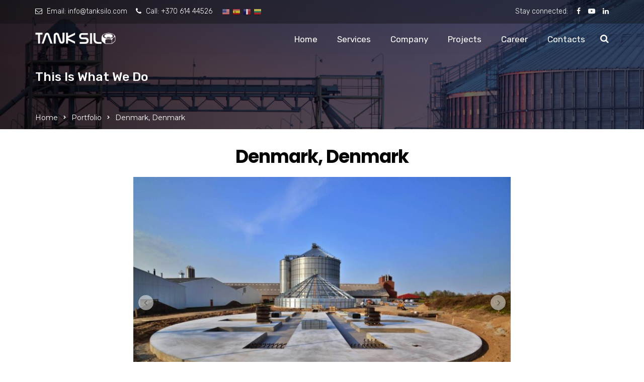

--- FILE ---
content_type: text/css
request_url: https://tanksilo.com/wp-content/plugins/visual-portfolio/assets/css/popup-fancybox.min.css?ver=2.21.2
body_size: 127
content:
.vp-pswp,.vp-fancybox{--vp-popup__z-index: 1500;--vp-popup--thumbnails__size: 160px;--vp-popup--thumbnails__aspect-ratio: 10 / 7;--vp-popup--thumbnails__background-color: #1e1e1e;--vp-popup--thumbnails--items__border-color: var(--vp-color-brand);--vp-popup--thumbnails--scrollbar__size: 7px;--vp-popup--thumbnails--scrollbar-track__background-color: #1f1f1f;--vp-popup--thumbnails--scrollbar-thumb__background-color: #424242;--vp-popup--thumbnails--scrollbar-thumb__border-radius: 10px}.vp-fancybox{z-index:var(--vp-popup__z-index)}body.admin-bar .vp-fancybox{top:32px;height:calc(100% - 32px)}@media screen and (max-width: 782px){body.admin-bar .vp-fancybox{top:42px;height:calc(100% - 42px)}}@media screen and (max-width: 600px){body.admin-bar .vp-fancybox{top:0;height:100%}}.vp-fancybox .fancybox-caption__body{font-size:12px;color:#fff}.vp-fancybox .fancybox-caption__body h3{color:inherit}.vp-fancybox .fancybox-caption__body a{color:inherit}.vp-fancybox .fancybox-caption__body a:hover{opacity:.8}.vp-fancybox .fancybox-caption__body .vp-portfolio__item-meta-title{margin-top:0;margin-bottom:3px;font-size:14px;color:inherit}.vp-fancybox .fancybox-caption__body .vp-portfolio__item-meta-title a{text-decoration:none}.vp-fancybox .fancybox-thumbs{width:var(--vp-popup--thumbnails__size);background:var(--vp-popup--thumbnails__background-color)}.vp-fancybox.fancybox-show-thumbs .fancybox-inner{right:var(--vp-popup--thumbnails__size)}.vp-fancybox .fancybox-thumbs__list a{width:var(--vp-popup--thumbnails__size);max-width:calc(100% - 4px);height:calc(var(--vp-popup--thumbnails__size)/var(--vp-popup--thumbnails__aspect-ratio))}.vp-fancybox .fancybox-thumbs__list a::before{border:2px solid var(--vp-popup--thumbnails--items__border-color)}@supports(aspect-ratio: 16/9){.vp-fancybox .fancybox-thumbs__list a{width:calc(100% - 4px);max-width:none;height:auto;max-height:none;aspect-ratio:var(--vp-popup--thumbnails__aspect-ratio)}}.vp-fancybox .fancybox-thumbs-y .fancybox-thumbs__list::-webkit-scrollbar{width:var(--vp-popup--thumbnails--scrollbar__size)}.vp-fancybox .fancybox-thumbs-y .fancybox-thumbs__list::-webkit-scrollbar-track{background:var(--vp-popup--thumbnails--scrollbar-track__background-color);box-shadow:none}.vp-fancybox .fancybox-thumbs-y .fancybox-thumbs__list::-webkit-scrollbar-thumb{background:var(--vp-popup--thumbnails--scrollbar-thumb__background-color);border-radius:var(--vp-popup--thumbnails--scrollbar-thumb__border-radius)}

--- FILE ---
content_type: text/css
request_url: https://tanksilo.com/wp-content/plugins/visual-portfolio/templates/items-list/items-style/style.min.css?ver=2.21.2
body_size: 606
content:
.vp-portfolio__items-style-default{--vp-items-style-default--links__color: inherit;--vp-items-style-default--links__text-decoration: none;--vp-items-style-default--links-hover__color: var(--vp-color-brand);--vp-items-style-default--image__border-radius: 0;--vp-items-style-default--image-hover__transform: scale(1.05);--vp-items-style-default--meta__color: inherit;--vp-items-style-default--meta__padding-v: 1.5em;--vp-items-style-default--meta__padding-h: 2em;--vp-items-style-default--meta-items__gap: 1.5em;--vp-items-style-default--overlay__color: #fff;--vp-items-style-default--overlay__background-color: transparent;--vp-items-style-default--meta-icon__font-size: 2em;--vp-items-style-default--meta-categories__font-size: 0.9em;--vp-items-style-default--meta-categories__font-weight: 500;--vp-items-style-default--meta-categories__text-transform: uppercase;--vp-items-style-default--meta-categories__text-decoration: none;--vp-items-style-default--meta-categories__opacity: 0.8;--vp-items-style-default--meta-categories__gap: 0.4em;--vp-items-style-default--meta-categories__separator: ", ";--vp-items-style-default--meta-inline__font-weight: 400;--vp-items-style-default--meta-inline__line-height: 2;--vp-items-style-default--meta-inline__font-opacity: 0.8;--vp-items-style-default--meta-inline__gap: 1em;--vp-items-style-default--meta-part-icon__offset: 0.5em;--vp-items-style-default--meta-title__font-size: 1.3em;--vp-items-style-default--meta-excerpt__line-height: 1.5;--vp-items-style-default--meta-excerpt__opacity: 0.8;--vp-items-style-default-transition-duration: var(--vp-interactive__transition-duration);--vp-items-style-default-transition-easing: var(--vp-interactive__transition-easing)}.vp-portfolio__items-style-default .vp-portfolio__item a{color:var(--vp-items-style-default--links__color);-webkit-text-decoration:var(--vp-items-style-default--links__text-decoration);text-decoration:var(--vp-items-style-default--links__text-decoration);outline:none;box-shadow:none;transition:var(--vp-items-style-default-transition-duration) color var(--vp-items-style-default-transition-easing)}.vp-portfolio__items-style-default .vp-portfolio__item a:hover,.vp-portfolio__items-style-default .vp-portfolio__item a:focus{color:var(--vp-items-style-default--links-hover__color)}.vp-portfolio__items-style-default .vp-portfolio__item-img-overlay{position:absolute;top:0;right:0;bottom:0;left:0;z-index:2;display:flex;align-items:center;justify-content:center;color:var(--vp-items-style-default--overlay__color);-webkit-text-decoration:var(--vp-items-style-default--overlay__text-decoration);text-decoration:var(--vp-items-style-default--overlay__text-decoration);background-color:var(--vp-items-style-default--overlay__background-color);opacity:0;transition:var(--vp-items-style-default-transition-duration) opacity var(--vp-items-style-default-transition-easing)}.vp-portfolio__items-style-default .vp-portfolio__item-img{z-index:0;overflow:hidden;border-radius:var(--vp-items-style-default--image__border-radius)}.vp-portfolio__items-style-default .vp-portfolio__item-img img{transition:var(--vp-items-style-default-transition-duration) transform var(--vp-items-style-default-transition-easing),var(--vp-items-style-default-transition-duration) opacity var(--vp-items-style-default-transition-easing)}.vp-portfolio__items-style-default .vp-portfolio__item:hover .vp-portfolio__item-img img,.vp-portfolio__items-style-default .vp-portfolio__item-focus .vp-portfolio__item-img img{transform:var(--vp-items-style-default--image-hover__transform)}.vp-portfolio__items-style-default.vp-portfolio__items-show-overlay-hover .vp-portfolio__item:hover .vp-portfolio__item-img-overlay,.vp-portfolio__items-style-default.vp-portfolio__items-show-overlay-hover .vp-portfolio__item-focus .vp-portfolio__item-img-overlay{opacity:1}.vp-portfolio__items-style-default.vp-portfolio__items-show-overlay-default .vp-portfolio__item-img-overlay{opacity:1}.vp-portfolio__items-style-default.vp-portfolio__items-show-overlay-default .vp-portfolio__item:hover .vp-portfolio__item-img-overlay,.vp-portfolio__items-style-default.vp-portfolio__items-show-overlay-default .vp-portfolio__item-focus .vp-portfolio__item-img-overlay{opacity:0}.vp-portfolio__items-style-default.vp-portfolio__items-show-overlay-always .vp-portfolio__item-img-overlay{opacity:1}.vp-portfolio__items-style-default figcaption.vp-portfolio__item-overlay{font-style:inherit;color:var(--vp-items-style-default--meta__color)}.vp-portfolio__items-style-default .vp-portfolio__item-meta{position:relative;padding:var(--vp-items-style-default--meta__padding-v) var(--vp-items-style-default--meta__padding-h)}.vp-portfolio__items-style-default .vp-portfolio__item-meta>*{margin-bottom:var(--vp-items-style-default--meta-items__gap)}.vp-portfolio__items-style-default .vp-portfolio__item-meta>:last-child{margin-bottom:0}.vp-portfolio__items-style-default .vp-portfolio__item-meta-icon{font-size:var(--vp-items-style-default--meta-icon__font-size)}.vp-portfolio__items-style-default .vp-portfolio__item-meta-categories{display:inline-flex;flex-wrap:wrap;margin-left:calc(-1*var(--vp-items-style-default--meta-categories__gap));font-size:var(--vp-items-style-default--meta-categories__font-size);font-weight:var(--vp-items-style-default--meta-categories__font-weight);text-transform:var(--vp-items-style-default--meta-categories__text-transform)}.vp-portfolio__items-style-default .vp-portfolio__item-meta-categories .vp-portfolio__item-meta-category{display:flex;margin-left:var(--vp-items-style-default--meta-categories__gap);opacity:var(--vp-items-style-default--meta-categories__opacity)}.vp-portfolio__items-style-default .vp-portfolio__item-meta-categories .vp-portfolio__item-meta-category::after{content:var(--vp-items-style-default--meta-categories__separator)}.vp-portfolio__items-style-default .vp-portfolio__item-meta-categories .vp-portfolio__item-meta-category:last-of-type::after{content:none}.vp-portfolio__items-style-default .vp-portfolio__item-meta-categories .vp-portfolio__item-meta-category a{-webkit-text-decoration:var(--vp-items-style-default--meta-categories__text-decoration);text-decoration:var(--vp-items-style-default--meta-categories__text-decoration)}.vp-portfolio__items-style-default .vp-portfolio__item-meta-title{margin-right:0;margin-left:0;font-size:var(--vp-items-style-default--meta-title__font-size)}.vp-portfolio__items-style-default .vp-portfolio__item-meta-inline{display:flex;flex-wrap:wrap;align-items:center;justify-content:center;margin-left:calc(-1*var(--vp-items-style-default--meta-inline__gap));font-weight:var(--vp-items-style-default--meta-inline__font-weight);line-height:var(--vp-items-style-default--meta-inline__line-height)}.vp-portfolio__items-style-default .vp-portfolio__item-meta-inline>*{margin-left:var(--vp-items-style-default--meta-inline__gap);opacity:var(--vp-items-style-default--meta-inline__font-opacity)}.vp-portfolio__items-style-default .vp-portfolio__item-meta-part-icon{margin-right:var(--vp-items-style-default--meta-part-icon__offset)}.vp-portfolio__items-style-default .vp-portfolio__item-meta-author{display:flex;align-items:center}.vp-portfolio__items-style-default .vp-portfolio__item-meta-author img{width:1em;height:auto;border-radius:1em}.vp-portfolio__items-style-default .vp-portfolio__item-meta-excerpt{line-height:var(--vp-items-style-default--meta-excerpt__line-height);opacity:var(--vp-items-style-default--meta-excerpt__opacity)}.vp-portfolio__items-style-default .vp-portfolio__item-meta-read-more{display:inline-block}.vp-portfolio__items-style-default .vp-portfolio__item-align-left{text-align:left}.vp-portfolio__items-style-default .vp-portfolio__item-align-left .vp-portfolio__item-meta-categories,.vp-portfolio__items-style-default .vp-portfolio__item-align-left .vp-portfolio__item-meta-inline{justify-content:flex-start}.vp-portfolio__items-style-default .vp-portfolio__item-align-center{text-align:center}.vp-portfolio__items-style-default .vp-portfolio__item-align-center .vp-portfolio__item-meta-categories,.vp-portfolio__items-style-default .vp-portfolio__item-align-center .vp-portfolio__item-meta-inline{justify-content:center}.vp-portfolio__items-style-default .vp-portfolio__item-align-right{text-align:right}.vp-portfolio__items-style-default .vp-portfolio__item-align-right .vp-portfolio__item-meta-categories,.vp-portfolio__items-style-default .vp-portfolio__item-align-right .vp-portfolio__item-meta-inline{justify-content:flex-end}[data-vp-layout=slider] .vp-portfolio__items-style-default .vp-portfolio__item-img-wrap{position:relative;padding-top:.02px;padding-bottom:.02px}